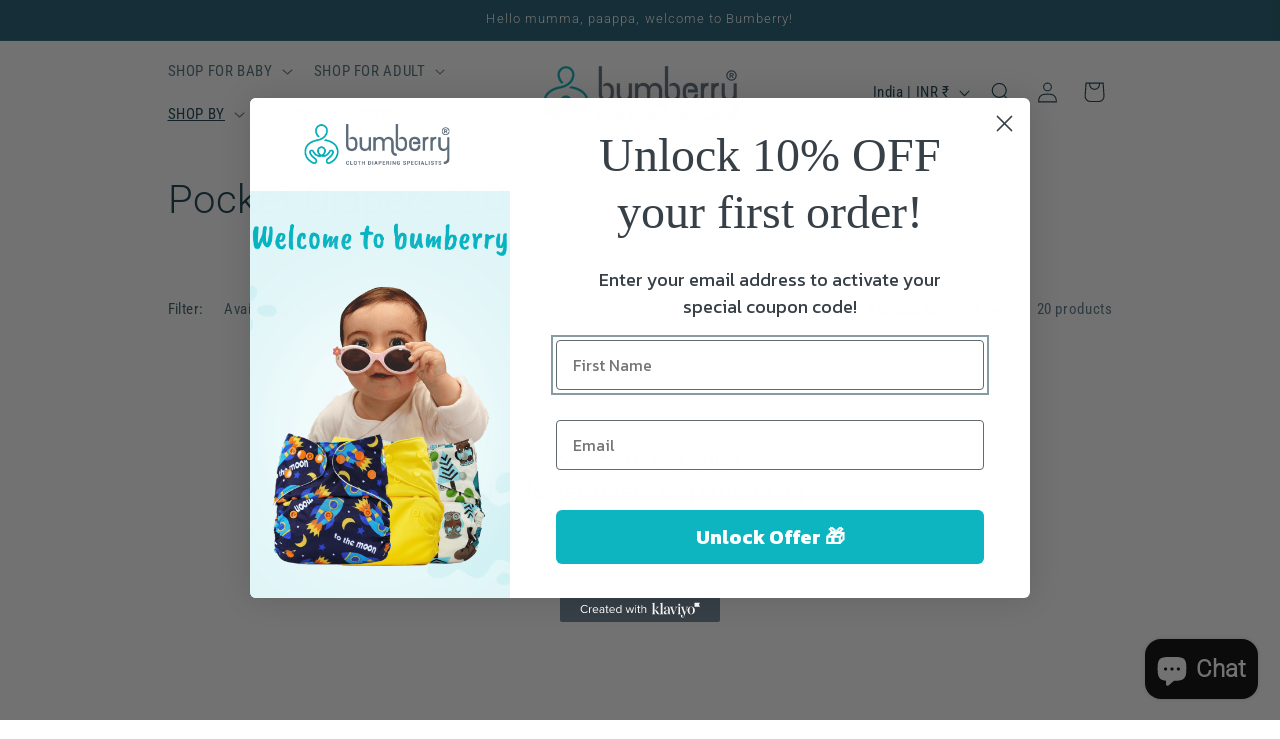

--- FILE ---
content_type: application/javascript
request_url: https://bumberry.com/apps/mansion-flare/scripts/bumberry.com/flareai_script.js
body_size: 1360
content:
/*
LOOKUPS_FLAREAI_DOMAIN_SCRIPTS_flareai_script.js
*/
// GLOBAL VARIABLES
var structuredDataSchemaMarkupArray = [];
var domainName = "bumberry.com";
var window_url = window.location.href;
// console.log('window_url: '+window_url);
var filename = window_url.split('/').pop().split('?')[0];
// console.log('filename: '+filename);

// Check if jQuery is NOT Already Loaded
if (typeof jQuery == 'undefined') { // jquery not currently loaded
	// console.log("Load jQuery if it's not already loaded");
	// Load jQuery if it's not already loaded
	var script = document.createElement('script');
	// Current jquery min library as of 07-Aug-25
	script.src = 'https://ajax.googleapis.com/ajax/libs/jquery/3.7.1/jquery.min.js'; // Other Libraries: 'https://code.jquery.com/jquery-3.7.1.min.js'; https://cdnjs.cloudflare.com/ajax/libs/jquery/3.7.1/jquery.min.js
	script.onload = function() {
		flareAI_jQueryCode();
	};
	script.type = 'text/javascript';
	document.getElementsByTagName('head')[0].appendChild(script);
} else { // jQuery is defined
	  flareAI_jQueryCode();
} // jquery not currently loaded OR jQuery is defined


/*
JQUERY-DEPENDENT CODE WRAPPED HERE
*/
function flareAI_jQueryCode() {
jQuery(function($) { // This pattern is called a jQuery IIFE (Immediately Invoked Function Expression) and ensures $ always refers to jQuery inside that scope.

var googleAnalyticsMeasurementId = 'G-CM1C2MSKP2';
if (googleAnalyticsMeasurementId != "") {
	var scriptObjectForMansionPageTracking = document.createElement("script");  // create a script DOM node
	scriptObjectForMansionPageTracking.type="text/javascript";
	scriptObjectForMansionPageTracking.async=true;
	scriptObjectForMansionPageTracking.setAttribute('crossorigin','anonymous');
	scriptObjectForMansionPageTracking.src = "https://www.googletagmanager.com/gtag/js?id="+googleAnalyticsMeasurementId;  // set its src to the provided URL
	document.head.appendChild(scriptObjectForMansionPageTracking);  // add it to the end of the head section of the page
}

var script = document.createElement('script');
script.src = 'https://'+domainName+'/apps/mansion-flare/scripts/flareai_tag_manager.js';
script.type = 'text/javascript';
script.async = true;
document.head.appendChild(script);

});
} // flareAI_jQueryCode


function flareUpdateCartInformation() {
	fetch("/cart.js").then(response => response.json()).then(checkoutData => {
		// console.log("Cart Updated:", checkoutData);
		if (checkoutData.token) {
			var eventId = "shopify_checkout";
			var eventName = "Shopify Checkout";
			
			// --- Transform keys: spaces → underscore, lowercase ---
			checkoutData = Object.fromEntries(
				Object.entries(checkoutData).map(([key, value]) => [
					key.replace(/ /g, "_").toLowerCase(),
					value
				])
			);
			// ------------------------------------------------------
			
			if (checkoutData.total_price) checkoutData.total_price = Number((checkoutData.total_price / 100).toFixed(2));
			if (checkoutData.original_total_price) checkoutData.original_total_price = Number((checkoutData.original_total_price / 100).toFixed(2));
			if (checkoutData.items_subtotal_price) checkoutData.items_subtotal_price = Number((checkoutData.items_subtotal_price / 100).toFixed(2));
			
			var fDSTPostData = {
				operation: 'post',
				object: 'flarefDST',
				applicationServiceId: 5,
				eventId: eventId,
				eventName: eventName,
				domainName: domainName,
				fDSTAttributesArray: checkoutData
			};
			// console.log(fDSTPostData);
			try {
				fDST(
					null,
					flareAIAPIURL,
					flareAIAPIResponseTimeout,
					fDSTPostData,
					"Potential Conversion"
				);
			} catch (err) {
				// handle error
				console.log('err', err)
			}
			
		}
	   
	}
	).catch(error => console.error("Cart fetch error:", error));	
}


// Detect clicks on add/remove buttons and cart quantity updates
document.body.addEventListener("click", event => {
	const clickedElementClass = event.target.classList;
    // console.log('Clicked element classes:', clickedElementClass);
	
	const clickedEventTarget = event.target;
    // console.log('clickedEventTarget:', clickedEventTarget);
	
	// console.log("event.target.id", event.target.id)
	
	setTimeout(flareUpdateCartInformation, 1000);	
	
	
});